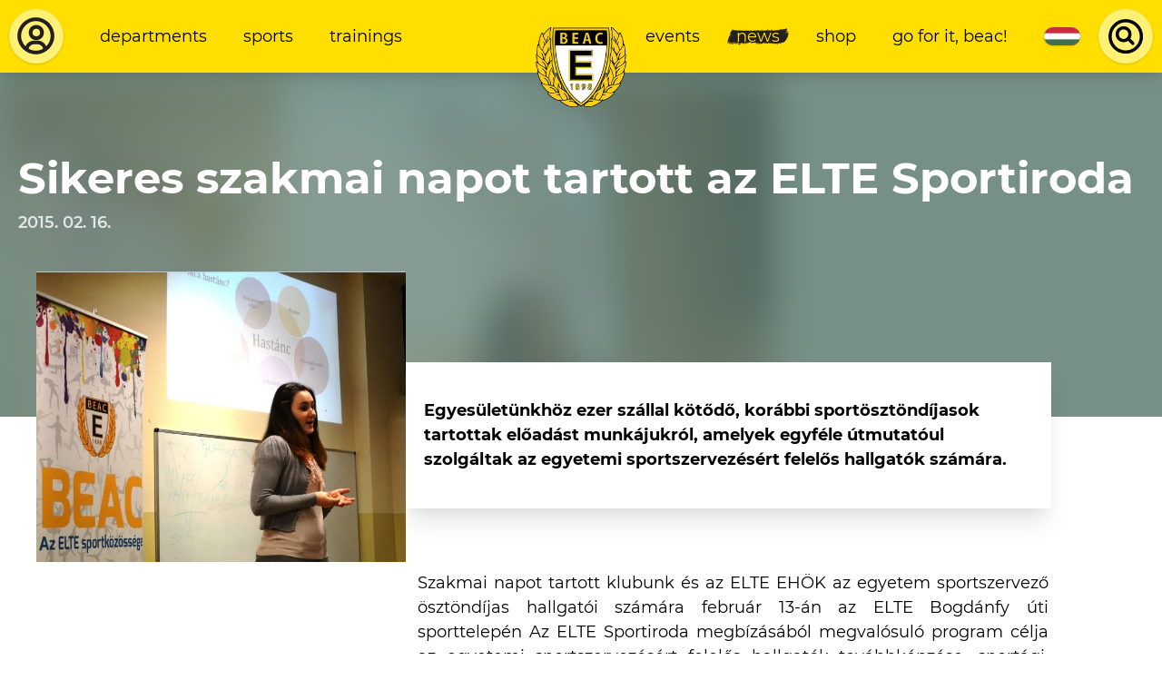

--- FILE ---
content_type: text/css
request_url: https://www.beac.hu/dist/css/styles.54eb4214c70fc3aff709.css
body_size: 27676
content:
/*!
 * @project        BEAC
 * @name           styles.54eb4214c70fc3aff709.css
 * @author         Otto Radics
 * @build          Thu, Oct 30, 2025 8:46 PM ET
 * @release        b0a483093232010fd3885a1c837588e3c4f64cbb [master]
 * @copyright      Copyright (c) 2025 dr. Otto Radics
 *
 */

/*! normalize.css v8.0.1 | MIT License | github.com/necolas/normalize.css */html{line-height:1.15;-webkit-text-size-adjust:100%}body{margin:0}main{display:block}h1{font-size:2em;margin:.67em 0}pre{font-family:monospace,monospace;font-size:1em}a{background-color:transparent}b,strong{font-weight:bolder}code{font-family:monospace,monospace;font-size:1em}small{font-size:80%}img{border-style:none}button,input,select,textarea{font-family:inherit;font-size:100%;line-height:1.15;margin:0}button,input{overflow:visible}button,select{text-transform:none}[type=button],[type=reset],[type=submit],button{-webkit-appearance:button}[type=button]::-moz-focus-inner,[type=reset]::-moz-focus-inner,[type=submit]::-moz-focus-inner,button::-moz-focus-inner{border-style:none;padding:0}[type=button]:-moz-focusring,[type=reset]:-moz-focusring,[type=submit]:-moz-focusring,button:-moz-focusring{outline:1px dotted ButtonText}legend{box-sizing:border-box;color:inherit;display:table;max-width:100%;padding:0;white-space:normal}progress{vertical-align:baseline}textarea{overflow:auto}[type=checkbox],[type=radio]{box-sizing:border-box;padding:0}[type=number]::-webkit-inner-spin-button,[type=number]::-webkit-outer-spin-button{height:auto}[type=search]{-webkit-appearance:textfield;outline-offset:-2px}[type=search]::-webkit-search-decoration{-webkit-appearance:none}::-webkit-file-upload-button{-webkit-appearance:button;font:inherit}details{display:block}[hidden],template{display:none}blockquote,dd,dl,figure,h1,h2,h3,h4,h5,h6,p,pre{margin:0}button{background-color:transparent;background-image:none}button:focus{outline:1px dotted;outline:5px auto -webkit-focus-ring-color}ol,ul{list-style:none;margin:0;padding:0}html{font-family:Montserrat,system-ui,-apple-system,Segoe UI,Roboto,Ubuntu,Cantarell,Noto Sans,sans-serif,BlinkMacSystemFont,Helvetica Neue,Arial,Apple Color Emoji,Segoe UI Emoji,Segoe UI Symbol,Noto Color Emoji;line-height:1.5}*,:after,:before{box-sizing:border-box;border:0 solid}img{border-style:solid}textarea{resize:vertical}input::placeholder,textarea::placeholder{color:#a0aec0}[role=button],button{cursor:pointer}table{border-collapse:collapse}h1,h2,h3,h4,h5,h6{font-size:inherit;font-weight:inherit}a{color:inherit;text-decoration:inherit}button,input,select,textarea{padding:0;line-height:inherit;color:inherit}code,pre{font-family:Menlo,Monaco,Consolas,Liberation Mono,Courier New,monospace}embed,iframe,img,object,svg{display:block;vertical-align:middle}img{max-width:100%;height:auto}html{font-size:20px;scroll-behavior:smooth}body{font-size:.9rem}.html-content iframe{width:100%}.html-content iframe[src*="google.com/maps"],.html-content iframe[src*="youtube.com"]{min-height:60vh}@font-face{font-family:Montserrat;src:url(/dist/fonts/Montserrat-Regular.woff2) format("woff2"),url(/dist/fonts/Montserrat-Regular.woff) format("woff");font-weight:400;font-style:normal;font-display:swap}@font-face{font-family:Montserrat;src:url(/dist/fonts/Montserrat-BoldItalic.woff2) format("woff2"),url(/dist/fonts/Montserrat-BoldItalic.woff) format("woff");font-weight:700;font-style:italic;font-display:swap}@font-face{font-family:Montserrat;src:url(/dist/fonts/Montserrat-Italic.woff2) format("woff2"),url(/dist/fonts/Montserrat-Italic.woff) format("woff");font-weight:400;font-style:italic;font-display:swap}@font-face{font-family:Montserrat;src:url(/dist/fonts/Montserrat-Bold.woff2) format("woff2"),url(/dist/fonts/Montserrat-Bold.woff) format("woff");font-weight:700;font-style:normal;font-display:swap}@font-face{font-family:Montserrat;src:url(/dist/fonts/Montserrat-SemiBold.woff2) format("woff2"),url(/dist/fonts/Montserrat-SemiBold.woff) format("woff");font-weight:600;font-style:normal;font-display:swap}@font-face{font-family:Montserrat;src:url(/dist/fonts/Montserrat-SemiBoldItalic.woff2) format("woff2"),url(/dist/fonts/Montserrat-SemiBoldItalic.woff) format("woff");font-weight:600;font-style:italic;font-display:swap}.content{line-height:1.5;letter-spacing:0}.content>*+*,.content li+li,.content li>p+p{margin-top:.75rem}.content strong{font-weight:700}.content a{font-weight:600;text-decoration:underline;--text-opacity:1;color:#678278;color:rgba(103,130,120,var(--text-opacity));word-wrap:break-word}.content strong a{font-weight:700}.content>p+h1,.content>p+h2,.content>p+h3,.content>p+h4,.content>p+h5,.content>p+h6{margin-top:2rem}.content h1,.content h2,.content h3,.content h4,.content h5{font-weight:700;line-height:1.5}.content h1{font-size:2.4rem}.content h2{font-size:1.75rem}.content h3{font-size:1.45rem}.content h4{font-size:1.2rem}.content h5{font-size:1rem}.content h6{font-size:.7rem;font-weight:600}.content code{font-family:Menlo,Monaco,Consolas,Liberation Mono,Courier New,monospace;font-size:.9rem;display:inline;--bg-opacity:1;background-color:#f8f8f8;background-color:rgba(248,248,248,var(--bg-opacity));padding-left:.25rem;padding-right:.25rem}.content pre code{display:block;--bg-opacity:1;background-color:#000;background-color:rgba(0,0,0,var(--bg-opacity));padding:1rem;border-radius:.25rem}.content blockquote{border-left-width:6px;--border-opacity:1;border-color:#ffde00;border-color:rgba(255,222,0,var(--border-opacity));padding-left:1rem;margin-top:1.5rem;margin-bottom:1.5rem;font-size:1.2rem}.content ul{list-style-type:disc}.content ol{list-style-type:decimal}.content ol,.content ul{padding-left:.75rem}@media (min-width:640px){.content ol,.content ul{padding-left:1.5rem}}.content table{width:100%;border-width:1px;--border-opacity:1;border-color:#f2f6f5;border-color:rgba(242,246,245,var(--border-opacity))}.content table tr:nth-of-type(2n){--bg-opacity:1;background-color:#f2f6f5;background-color:rgba(242,246,245,var(--bg-opacity))}.content table td{padding:.25rem .5rem}.content figure img{width:100%}.content figure iframe,.content p iframe{width:100%;height:24rem;margin-top:2rem;margin-bottom:2rem;box-shadow:0 20px 25px -5px rgba(0,0,0,.1),0 10px 10px -5px rgba(0,0,0,.04);border-radius:.25rem}.content.text-white a{--text-opacity:1;color:#fff;color:rgba(255,255,255,var(--text-opacity))}.container{width:100%}@media (min-width:640px){.container{max-width:640px}}@media (min-width:768px){.container{max-width:768px}}@media (min-width:1024px){.container{max-width:1024px}}@media (min-width:1280px){.container{max-width:1280px}}.brush-is-dark{background-image:url(/dist/img/brushDark.6128f2d6629dee1991ce840f1e67603a.svg)}.brush-is-light{background-image:url(/dist/img/brushLight.6590263cfd5ec1e0d9ad9729fb4f97f9.svg)}.brush{position:relative;z-index:10}.brush:before{position:absolute;top:0;right:0;bottom:0;left:0;opacity:0;z-index:-10;background-image:url(/dist/img/brushDark.6128f2d6629dee1991ce840f1e67603a.svg);content:"";background-size:100% 100%}.brush:hover:before{opacity:.6;background-image:url(/dist/img/brushLight.6590263cfd5ec1e0d9ad9729fb4f97f9.svg)}.brush.is-active{--text-opacity:1;color:#ffde00;color:rgba(255,222,0,var(--text-opacity))}.brush.is-active:before{opacity:1}.brush.is-active:hover:before{opacity:.9;background-image:url(/dist/img/brushDark.6128f2d6629dee1991ce840f1e67603a.svg)}.button{display:inline-block;border-radius:.25rem;padding:.5rem .75rem;cursor:pointer;text-transform:lowercase;font-size:.7rem;transition-property:background-color,border-color,color,fill,stroke,opacity,box-shadow,transform;transition-duration:.3s;transition-timing-function:cubic-bezier(.4,0,.2,1)}.button:hover{--bg-opacity:1;background-color:#e1e1e1;background-color:rgba(225,225,225,var(--bg-opacity))}.button.is-green{--bg-opacity:1;background-color:#678278;background-color:rgba(103,130,120,var(--bg-opacity));--text-opacity:1;color:#fff;color:rgba(255,255,255,var(--text-opacity))}.button.is-green:hover{--bg-opacity:1;background-color:#4da385;background-color:rgba(77,163,133,var(--bg-opacity))}.button.is-yellow{--bg-opacity:1;background-color:#ffde00;background-color:rgba(255,222,0,var(--bg-opacity));--text-opacity:1;color:#000;color:rgba(0,0,0,var(--text-opacity))}.button.is-yellow:hover{--bg-opacity:1;background-color:#fff176;background-color:rgba(255,241,118,var(--bg-opacity))}.button.is-gray{--bg-opacity:1;background-color:#f8f8f8;background-color:rgba(248,248,248,var(--bg-opacity));--text-opacity:1;color:#000;color:rgba(0,0,0,var(--text-opacity))}.button.is-gray:hover{--bg-opacity:1;background-color:#e1e1e1;background-color:rgba(225,225,225,var(--bg-opacity))}.h1,.h2,.h3,.h4,.h5{font-weight:700}.h1{font-size:1.75rem}@media (min-width:768px){.h1{font-size:2.4rem}}.h2{font-size:1.45rem}@media (min-width:768px){.h2{font-size:1.75rem}}.h3{font-size:1.2rem}@media (min-width:768px){.h3{font-size:1.45rem}}.h4{font-size:1.05rem}@media (min-width:768px){.h4{font-size:1.2rem}}.h5{font-size:.9rem}@media (min-width:768px){.h5{font-size:1rem}}.h6{font-size:.7rem;font-weight:600}input,label,select,textarea{font-size:.7rem;margin-bottom:.25rem}label{display:block;margin-bottom:.25rem}input,select,textarea{border-width:1px;--border-opacity:1;border-color:#b9cbc5;border-color:rgba(185,203,197,var(--border-opacity));--bg-opacity:1;background-color:#fff;background-color:rgba(255,255,255,var(--bg-opacity));border-radius:.25rem;padding:calc(.5rem + 1px) .75rem}input:active,input:focus,select:active,select:focus,textarea:active,textarea:focus{--border-opacity:1;border-color:#ffde00;border-color:rgba(255,222,0,var(--border-opacity));outline:none}input[type=file]{padding-top:calc(.25rem + 3px);padding-bottom:calc(.25rem + 3px)}.is-required{--text-opacity:1;color:#e05c37;color:rgba(224,92,55,var(--text-opacity));font-weight:700}.form-input{margin-bottom:.5rem;margin-top:1rem}.form-input>input,.form-input>select{width:100%}.custom-input label{display:flex;position:relative;cursor:pointer}.custom-input label.cursor-not-allowed{cursor:not-allowed}.custom-input label a{text-decoration:underline;transition-property:background-color,border-color,color,fill,stroke,opacity,box-shadow,transform;transition-timing-function:cubic-bezier(.4,0,.2,1);transition-duration:.3s}.custom-input label a:hover{--text-opacity:1;color:#b9a313;color:rgba(185,163,19,var(--text-opacity))}.custom-input input[type=checkbox],.custom-input input[type=radio]{position:absolute;z-index:-10;left:9px;top:3px}.custom-input input[type=checkbox]+.svg,.custom-input input[type=radio]+.svg{border-width:1px;--border-opacity:1;border-color:#b9cbc5;border-color:rgba(185,203,197,var(--border-opacity));--bg-opacity:1;background-color:#f2f6f5;background-color:rgba(242,246,245,var(--bg-opacity));width:1.5rem;height:1.5rem;margin-right:1rem;display:flex;flex:none;align-items:center;justify-content:center;border-radius:.25rem;padding:.25rem}.custom-input input[type=checkbox]+.svg,.custom-input input[type=checkbox]+.svg svg,.custom-input input[type=radio]+.svg,.custom-input input[type=radio]+.svg svg{transition-property:background-color,border-color,color,fill,stroke,opacity,box-shadow,transform;transition-duration:.3s;transition-timing-function:cubic-bezier(.4,0,.2,1)}.custom-input input[type=checkbox]+.svg svg,.custom-input input[type=radio]+.svg svg{width:auto;--transform-translate-x:0;--transform-translate-y:0;--transform-rotate:0;--transform-skew-x:0;--transform-skew-y:0;--transform-scale-x:1;--transform-scale-y:1;transform:translateX(var(--transform-translate-x)) translateY(var(--transform-translate-y)) rotate(var(--transform-rotate)) skewX(var(--transform-skew-x)) skewY(var(--transform-skew-y)) scaleX(var(--transform-scale-x)) scaleY(var(--transform-scale-y));--transform-scale-x:.5;--transform-scale-y:.5;opacity:0}.custom-input input[type=checkbox]:checked+.svg,.custom-input input[type=radio]:checked+.svg{--bg-opacity:1;background-color:#4da385;background-color:rgba(77,163,133,var(--bg-opacity));--border-opacity:1;border-color:#4da385;border-color:rgba(77,163,133,var(--border-opacity))}.custom-input input[type=checkbox]:checked+.svg svg,.custom-input input[type=radio]:checked+.svg svg{--transform-scale-x:1;--transform-scale-y:1;opacity:1}.custom-input input[type=checkbox]:focus+.svg,.custom-input input[type=radio]:focus+.svg{box-shadow:0 20px 25px -5px rgba(0,0,0,.1),0 10px 10px -5px rgba(0,0,0,.04)}.custom-input:hover input[type=checkbox]+.svg,.custom-input:hover input[type=radio]+.svg{--border-opacity:1;border-color:#678278;border-color:rgba(103,130,120,var(--border-opacity))}.custom-input input[type=radio]+.svg{border-radius:9999px}.grecaptcha-badge{display:none!important}.notification{padding:.5rem 1rem;margin-bottom:1rem;border-radius:.25rem;font-size:.7rem;font-weight:600}.notification.is-error{background-color:#e05c37;background-color:rgba(224,92,55,var(--bg-opacity))}.notification.is-error,.notification.is-success{--bg-opacity:1;--text-opacity:1;color:#fff;color:rgba(255,255,255,var(--text-opacity))}.notification.is-success{background-color:#4da385;background-color:rgba(77,163,133,var(--bg-opacity))}.titled-title-background{clip-path:polygon(0 0,100% 0,100% 50%,50% 100%,0 50%)}.department-clip{clip-path:polygon(0 0,100% 0,100% 90%,50% 100%,0 90%)}.main-footer .footer-container{align-items:flex-start;justify-content:space-between;padding-bottom:6rem}@media (min-width:768px){.main-footer .footer-container{display:flex}}.main-footer .footer-container .footer-menu-column{width:100%;width:50%}@media (min-width:768px){.main-footer .footer-container .footer-menu-column{width:50%}}@media (min-width:1024px){.main-footer .footer-container .footer-menu-column{width:66.666667%}}.main-footer .footer-container .footer-menu-column .footer-menu{display:flex;flex-wrap:wrap;align-items:center;width:100%}.main-footer .footer-container .footer-menu-column .footer-menu .footer-menu-list-item{width:100%}@media (min-width:768px){.main-footer .footer-container .footer-menu-column .footer-menu .footer-menu-list-item{width:50%}}.main-footer .footer-container .simplepay-logo{width:8rem;padding:.75rem;margin-left:auto;margin-right:auto}.main-footer .footer-container .simplepay-logo picture{display:block;--bg-opacity:1;background-color:#fff;background-color:rgba(255,255,255,var(--bg-opacity));padding:.75rem;box-shadow:0 1px 3px 0 rgba(0,0,0,.1),0 1px 2px 0 rgba(0,0,0,.06)}.main-footer .copyright{position:relative}.main-footer .copyright .copyright-background{position:absolute;height:100%;fill:currentColor;--text-opacity:1;color:#b9a313;color:rgba(185,163,19,var(--text-opacity));bottom:0;opacity:.3}@media (min-width:768px){.main-footer .copyright .copyright-background{position:relative}}.main-footer .copyright .copyright-text{display:flex;top:0;right:0;bottom:0;left:0;align-items:center;justify-content:center;padding:2rem 1rem 1rem}@media (min-width:768px){.main-footer .copyright .copyright-text{position:absolute}}#article-sidebar .newsletter-form{width:100%}#article-sidebar .newsletter-form .newsletter-inputs{display:flex;flex-wrap:wrap}#article-sidebar .newsletter-form .newsletter-inputs .form-input{margin-left:0;width:100%}#article-sidebar .newsletter-form .submit-row{flex-wrap:wrap}#article-sidebar .newsletter-form .submit-row .w-full{width:100%}#sidemenu{overflow:hidden;height:0}@media (min-width:768px){#sidemenu{height:auto}}#sidemenu.menu-open{height:auto}.tags-list.is-green .news-snippet-tag{--border-opacity:1;border-color:#f2f6f5;border-color:rgba(242,246,245,var(--border-opacity));--bg-opacity:1;background-color:#678278;background-color:rgba(103,130,120,var(--bg-opacity));--text-opacity:1;color:#fff;color:rgba(255,255,255,var(--text-opacity))}.tags-list.is-yellow .news-snippet-tag{--border-opacity:1;border-color:#f8f8f8;border-color:rgba(248,248,248,var(--border-opacity))}.tags-list.is-yellow .news-snippet-tag:first-child{--bg-opacity:1;background-color:#ffde00;background-color:rgba(255,222,0,var(--bg-opacity))}.tags-list.is-yellow .news-snippet-tag:nth-child(2){--bg-opacity:1;background-color:#fff176;background-color:rgba(255,241,118,var(--bg-opacity))}.tags-list.is-yellow .news-snippet-tag:nth-child(3){--bg-opacity:1;background-color:#fff8c7;background-color:rgba(255,248,199,var(--bg-opacity))}.search-result-list{border-radius:.25rem;--bg-opacity:1;background-color:#fff;background-color:rgba(255,255,255,var(--bg-opacity));box-shadow:0 1px 3px 0 rgba(0,0,0,.1),0 1px 2px 0 rgba(0,0,0,.06);z-index:10;overflow-y:scroll;margin-top:-.5rem}.search-result-list .autocomplete-result{cursor:pointer}.search-result-list .autocomplete-result:hover,.search-result-list .autocomplete-result[aria-selected=true]{--bg-opacity:1;background-color:#f2f6f5;background-color:rgba(242,246,245,var(--bg-opacity))}.product-image-grid{grid-template-areas:"featured featured featured" "image1 image2 image3"}.product-image-grid .image-grid-element{height:3rem}.product-image-grid .image-grid-element:first-child{height:8rem;grid-area:featured}.compact-grid{grid-template-columns:repeat(2,minmax(0,1fr));grid-template-rows:repeat(3,minmax(0,1fr))}@media (min-width:1024px){.compact-grid{display:grid}}.sr-only{position:absolute;width:1px;height:1px;padding:0;margin:-1px;overflow:hidden;clip:rect(0,0,0,0);white-space:nowrap;border-width:0}.appearance-none{appearance:none}.bg-transparent{background-color:transparent}.bg-white{--bg-opacity:1;background-color:#fff;background-color:rgba(255,255,255,var(--bg-opacity))}.bg-black{--bg-opacity:1;background-color:#000;background-color:rgba(0,0,0,var(--bg-opacity))}.bg-green-100{--bg-opacity:1;background-color:#f2f6f5;background-color:rgba(242,246,245,var(--bg-opacity))}.bg-green-300{--bg-opacity:1;background-color:#b9cbc5;background-color:rgba(185,203,197,var(--bg-opacity))}.bg-green-500{--bg-opacity:1;background-color:#678278;background-color:rgba(103,130,120,var(--bg-opacity))}.bg-gray-100{--bg-opacity:1;background-color:#f8f8f8;background-color:rgba(248,248,248,var(--bg-opacity))}.bg-gray-200{--bg-opacity:1;background-color:#e1e1e1;background-color:rgba(225,225,225,var(--bg-opacity))}.bg-yellow-300{--bg-opacity:1;background-color:#fff176;background-color:rgba(255,241,118,var(--bg-opacity))}.bg-yellow-500{--bg-opacity:1;background-color:#ffde00;background-color:rgba(255,222,0,var(--bg-opacity))}.bg-yellow-700{--bg-opacity:1;background-color:#b9a313;background-color:rgba(185,163,19,var(--bg-opacity))}.bg-red{--bg-opacity:1;background-color:#e05c37;background-color:rgba(224,92,55,var(--bg-opacity))}.hover\:bg-white:hover{--bg-opacity:1;background-color:#fff;background-color:rgba(255,255,255,var(--bg-opacity))}.hover\:bg-green-100:hover{--bg-opacity:1;background-color:#f2f6f5;background-color:rgba(242,246,245,var(--bg-opacity))}.hover\:bg-green-300:hover{--bg-opacity:1;background-color:#b9cbc5;background-color:rgba(185,203,197,var(--bg-opacity))}.hover\:bg-green-400:hover{--bg-opacity:1;background-color:#4da385;background-color:rgba(77,163,133,var(--bg-opacity))}.hover\:bg-green-500:hover{--bg-opacity:1;background-color:#678278;background-color:rgba(103,130,120,var(--bg-opacity))}.hover\:bg-gray-100:hover{--bg-opacity:1;background-color:#f8f8f8;background-color:rgba(248,248,248,var(--bg-opacity))}.hover\:bg-gray-200:hover{--bg-opacity:1;background-color:#e1e1e1;background-color:rgba(225,225,225,var(--bg-opacity))}.hover\:bg-red:hover{--bg-opacity:1;background-color:#e05c37;background-color:rgba(224,92,55,var(--bg-opacity))}.bg-no-repeat{background-repeat:no-repeat}.border-white{--border-opacity:1;border-color:#fff;border-color:rgba(255,255,255,var(--border-opacity))}.border-green-100{--border-opacity:1;border-color:#f2f6f5;border-color:rgba(242,246,245,var(--border-opacity))}.border-green-300{--border-opacity:1;border-color:#b9cbc5;border-color:rgba(185,203,197,var(--border-opacity))}.border-green-400{--border-opacity:1;border-color:#4da385;border-color:rgba(77,163,133,var(--border-opacity))}.border-green-500{--border-opacity:1;border-color:#678278;border-color:rgba(103,130,120,var(--border-opacity))}.border-gray-100{--border-opacity:1;border-color:#f8f8f8;border-color:rgba(248,248,248,var(--border-opacity))}.border-yellow-500{--border-opacity:1;border-color:#ffde00;border-color:rgba(255,222,0,var(--border-opacity))}.border-red{--border-opacity:1;border-color:#e05c37;border-color:rgba(224,92,55,var(--border-opacity))}.hover\:border-green-500:hover{--border-opacity:1;border-color:#678278;border-color:rgba(103,130,120,var(--border-opacity))}.rounded{border-radius:.25rem}.rounded-lg{border-radius:.5rem}.rounded-full{border-radius:9999px}.rounded-t{border-top-left-radius:.25rem;border-top-right-radius:.25rem}.rounded-b{border-bottom-right-radius:.25rem;border-bottom-left-radius:.25rem}.rounded-tl-none{border-top-left-radius:0}.rounded-tr-none{border-top-right-radius:0}.rounded-br-none{border-bottom-right-radius:0}.rounded-bl-none{border-bottom-left-radius:0}.border-0{border-width:0}.border-2{border-width:2px}.border-3{border-width:3px}.border-4{border-width:4px}.border{border-width:1px}.border-b{border-bottom-width:1px}.cursor-default{cursor:default}.cursor-pointer{cursor:pointer}.cursor-not-allowed{cursor:not-allowed}.block{display:block}.inline-block{display:inline-block}.flex{display:flex}.table{display:table}.grid{display:grid}.hidden{display:none}.flex-row-reverse{flex-direction:row-reverse}.flex-col{flex-direction:column}.flex-wrap{flex-wrap:wrap}.flex-no-wrap{flex-wrap:nowrap}.items-start{align-items:flex-start}.items-end{align-items:flex-end}.items-center{align-items:center}.items-baseline{align-items:baseline}.items-stretch{align-items:stretch}.self-stretch{align-self:stretch}.justify-start{justify-content:flex-start}.justify-end{justify-content:flex-end}.justify-center{justify-content:center}.justify-between{justify-content:space-between}.flex-1{flex:1 1 0%}.flex-auto{flex:1 1 auto}.flex-none{flex:none}.order-1{order:1}.order-2{order:2}.order-3{order:3}.order-4{order:4}.order-5{order:5}.order-6{order:6}.order-last{order:9999}.clearfix:after{content:"";display:table;clear:both}.font-mono{font-family:Menlo,Monaco,Consolas,Liberation Mono,Courier New,monospace}.font-normal{font-weight:400}.font-semibold{font-weight:600}.font-bold{font-weight:700}.font-black{font-weight:900}.h-0{height:0}.h-3{height:.75rem}.h-4{height:1rem}.h-5{height:1.25rem}.h-6{height:1.5rem}.h-8{height:2rem}.h-10{height:2.5rem}.h-12{height:3rem}.h-16{height:4rem}.h-20{height:5rem}.h-24{height:6rem}.h-32{height:8rem}.h-40{height:10rem}.h-48{height:12rem}.h-56{height:14rem}.h-64{height:16rem}.h-auto{height:auto}.h-full{height:100%}.h-screen{height:100vh}.h-3px{height:3px}.text-2xs{font-size:.6rem}.text-xs{font-size:.7rem}.text-sm{font-size:.9rem}.text-md{font-size:1.05rem}.text-lg{font-size:1.2rem}.text-xl{font-size:1.45rem}.text-2xl{font-size:1.75rem}.leading-relaxed{line-height:1.625}.list-disc{list-style-type:disc}.m-1{margin:.25rem}.m-2{margin:.5rem}.my-0{margin-top:0;margin-bottom:0}.my-1{margin-top:.25rem;margin-bottom:.25rem}.mx-1{margin-left:.25rem;margin-right:.25rem}.my-2{margin-top:.5rem;margin-bottom:.5rem}.mx-2{margin-left:.5rem;margin-right:.5rem}.mx-3{margin-left:.75rem;margin-right:.75rem}.my-4{margin-top:1rem;margin-bottom:1rem}.mx-4{margin-left:1rem;margin-right:1rem}.my-6{margin-top:1.5rem;margin-bottom:1.5rem}.mx-6{margin-left:1.5rem;margin-right:1.5rem}.my-8{margin-top:2rem;margin-bottom:2rem}.my-12{margin-top:3rem;margin-bottom:3rem}.my-16{margin-top:4rem;margin-bottom:4rem}.mx-auto{margin-left:auto;margin-right:auto}.-mx-1{margin-left:-.25rem;margin-right:-.25rem}.-mx-2{margin-left:-.5rem;margin-right:-.5rem}.-mx-3{margin-left:-.75rem;margin-right:-.75rem}.-mx-4{margin-left:-1rem;margin-right:-1rem}.-mx-5{margin-left:-1.25rem;margin-right:-1.25rem}.-mx-6{margin-left:-1.5rem;margin-right:-1.5rem}.-mx-8{margin-left:-2rem;margin-right:-2rem}.-mx-10{margin-left:-2.5rem;margin-right:-2.5rem}.-mx-12{margin-left:-3rem;margin-right:-3rem}.-mx-16{margin-left:-4rem;margin-right:-4rem}.-mx-20{margin-left:-5rem;margin-right:-5rem}.-mx-24{margin-left:-6rem;margin-right:-6rem}.-mx-32{margin-left:-8rem;margin-right:-8rem}.-mx-40{margin-left:-10rem;margin-right:-10rem}.-mx-48{margin-left:-12rem;margin-right:-12rem}.-mx-56{margin-left:-14rem;margin-right:-14rem}.-mx-64{margin-left:-16rem;margin-right:-16rem}.-mx-px{margin-left:-1px;margin-right:-1px}.mr-0{margin-right:0}.mb-0{margin-bottom:0}.mt-1{margin-top:.25rem}.mb-1{margin-bottom:.25rem}.ml-1{margin-left:.25rem}.mt-2{margin-top:.5rem}.mr-2{margin-right:.5rem}.mb-2{margin-bottom:.5rem}.ml-2{margin-left:.5rem}.mt-3{margin-top:.75rem}.mb-3{margin-bottom:.75rem}.mt-4{margin-top:1rem}.mr-4{margin-right:1rem}.mb-4{margin-bottom:1rem}.ml-4{margin-left:1rem}.mt-6{margin-top:1.5rem}.mb-6{margin-bottom:1.5rem}.mt-8{margin-top:2rem}.mb-8{margin-bottom:2rem}.ml-8{margin-left:2rem}.mt-12{margin-top:3rem}.mr-12{margin-right:3rem}.mb-12{margin-bottom:3rem}.mt-16{margin-top:4rem}.mb-16{margin-bottom:4rem}.mt-20{margin-top:5rem}.mb-24{margin-bottom:6rem}.mt-32{margin-top:8rem}.mb-40{margin-bottom:10rem}.ml-auto{margin-left:auto}.mb-px{margin-bottom:1px}.-mt-2{margin-top:-.5rem}.-mr-2{margin-right:-.5rem}.-ml-2{margin-left:-.5rem}.-mt-3{margin-top:-.75rem}.-mr-3{margin-right:-.75rem}.-mt-4{margin-top:-1rem}.-mr-4{margin-right:-1rem}.-mt-6{margin-top:-1.5rem}.-mb-6{margin-bottom:-1.5rem}.-mt-8{margin-top:-2rem}.-mb-8{margin-bottom:-2rem}.-mt-10{margin-top:-2.5rem}.-mt-12{margin-top:-3rem}.-mr-12{margin-right:-3rem}.-mt-16{margin-top:-4rem}.-mr-16{margin-right:-4rem}.-ml-16{margin-left:-4rem}.-mt-20{margin-top:-5rem}.-mt-24{margin-top:-6rem}.-mt-32{margin-top:-8rem}.-ml-32{margin-left:-8rem}.-mt-px{margin-top:-1px}.max-h-full{max-height:100%}.max-w-md{max-width:28rem}.max-w-xl{max-width:36rem}.max-w-2xl{max-width:42rem}.max-w-full{max-width:100%}.min-h-6{min-height:6rem}.min-h-screen{min-height:100vh}.object-cover{object-fit:cover}.opacity-0{opacity:0}.opacity-20{opacity:.2}.opacity-40{opacity:.4}.opacity-50{opacity:.5}.opacity-70{opacity:.7}.opacity-80{opacity:.8}.hover\:opacity-100:hover,.opacity-100{opacity:1}.group:hover .group-hover\:opacity-20{opacity:.2}.overflow-auto{overflow:auto}.overflow-hidden{overflow:hidden}.overflow-y-auto{overflow-y:auto}.p-1{padding:.25rem}.p-2{padding:.5rem}.p-3{padding:.75rem}.p-4{padding:1rem}.p-6{padding:1.5rem}.p-8{padding:2rem}.p-24{padding:6rem}.p-px{padding:1px}.py-0{padding-top:0;padding-bottom:0}.py-1{padding-top:.25rem;padding-bottom:.25rem}.px-1{padding-left:.25rem;padding-right:.25rem}.py-2{padding-top:.5rem;padding-bottom:.5rem}.px-2{padding-left:.5rem;padding-right:.5rem}.py-3{padding-top:.75rem;padding-bottom:.75rem}.px-3{padding-left:.75rem;padding-right:.75rem}.py-4{padding-top:1rem;padding-bottom:1rem}.px-4{padding-left:1rem;padding-right:1rem}.px-5{padding-left:1.25rem;padding-right:1.25rem}.px-6{padding-left:1.5rem;padding-right:1.5rem}.py-8{padding-top:2rem;padding-bottom:2rem}.px-8{padding-left:2rem;padding-right:2rem}.px-10{padding-left:2.5rem;padding-right:2.5rem}.py-12{padding-top:3rem;padding-bottom:3rem}.px-12{padding-left:3rem;padding-right:3rem}.py-16{padding-top:4rem;padding-bottom:4rem}.py-24{padding-top:6rem;padding-bottom:6rem}.py-32{padding-top:8rem;padding-bottom:8rem}.pb-0{padding-bottom:0}.pt-1{padding-top:.25rem}.pb-1{padding-bottom:.25rem}.pr-2{padding-right:.5rem}.pb-2{padding-bottom:.5rem}.pb-3{padding-bottom:.75rem}.pt-4{padding-top:1rem}.pr-4{padding-right:1rem}.pl-4{padding-left:1rem}.pb-6{padding-bottom:1.5rem}.pl-6{padding-left:1.5rem}.pt-8{padding-top:2rem}.pr-8{padding-right:2rem}.pt-10{padding-top:2.5rem}.pb-10{padding-bottom:2.5rem}.pl-10{padding-left:2.5rem}.pt-12{padding-top:3rem}.pr-12{padding-right:3rem}.pb-12{padding-bottom:3rem}.pt-16{padding-top:4rem}.pb-16{padding-bottom:4rem}.pt-24{padding-top:6rem}.pt-40{padding-top:10rem}.pb-40{padding-bottom:10rem}.pb-48{padding-bottom:12rem}.pointer-events-none{pointer-events:none}.pointer-events-auto{pointer-events:auto}.fixed{position:fixed}.absolute{position:absolute}.relative{position:relative}.inset-0{top:0;right:0;bottom:0;left:0}.top-0{top:0}.right-0{right:0}.bottom-0{bottom:0}.left-0{left:0}.resize-none{resize:none}.resize-y{resize:vertical}.shadow{box-shadow:0 1px 3px 0 rgba(0,0,0,.1),0 1px 2px 0 rgba(0,0,0,.06)}.shadow-md{box-shadow:0 4px 6px -1px rgba(0,0,0,.1),0 2px 4px -1px rgba(0,0,0,.06)}.shadow-lg{box-shadow:0 10px 15px -3px rgba(0,0,0,.1),0 4px 6px -2px rgba(0,0,0,.05)}.shadow-xl{box-shadow:0 20px 25px -5px rgba(0,0,0,.1),0 10px 10px -5px rgba(0,0,0,.04)}.shadow-2xl{box-shadow:0 25px 50px -12px rgba(0,0,0,.25)}.hover\:shadow-md:hover{box-shadow:0 4px 6px -1px rgba(0,0,0,.1),0 2px 4px -1px rgba(0,0,0,.06)}.hover\:shadow-lg:hover{box-shadow:0 10px 15px -3px rgba(0,0,0,.1),0 4px 6px -2px rgba(0,0,0,.05)}.hover\:shadow-xl:hover{box-shadow:0 20px 25px -5px rgba(0,0,0,.1),0 10px 10px -5px rgba(0,0,0,.04)}.fill-current{fill:currentColor}.text-left{text-align:left}.text-center{text-align:center}.text-right{text-align:right}.text-white{--text-opacity:1;color:#fff;color:rgba(255,255,255,var(--text-opacity))}.text-black{--text-opacity:1;color:#000;color:rgba(0,0,0,var(--text-opacity))}.text-green-100{--text-opacity:1;color:#f2f6f5;color:rgba(242,246,245,var(--text-opacity))}.text-green-300{--text-opacity:1;color:#b9cbc5;color:rgba(185,203,197,var(--text-opacity))}.text-green-400{--text-opacity:1;color:#4da385;color:rgba(77,163,133,var(--text-opacity))}.text-green-500{--text-opacity:1;color:#678278;color:rgba(103,130,120,var(--text-opacity))}.text-gray-100{--text-opacity:1;color:#f8f8f8;color:rgba(248,248,248,var(--text-opacity))}.text-gray-500{--text-opacity:1;color:#484a48;color:rgba(72,74,72,var(--text-opacity))}.text-gray-700{--text-opacity:1;color:#231f20;color:rgba(35,31,32,var(--text-opacity))}.text-yellow-300{--text-opacity:1;color:#fff176;color:rgba(255,241,118,var(--text-opacity))}.text-yellow-500{--text-opacity:1;color:#ffde00;color:rgba(255,222,0,var(--text-opacity))}.text-red{--text-opacity:1;color:#e05c37;color:rgba(224,92,55,var(--text-opacity))}.hover\:text-white:hover{--text-opacity:1;color:#fff;color:rgba(255,255,255,var(--text-opacity))}.hover\:text-black:hover{--text-opacity:1;color:#000;color:rgba(0,0,0,var(--text-opacity))}.hover\:text-yellow-300:hover{--text-opacity:1;color:#fff176;color:rgba(255,241,118,var(--text-opacity))}.hover\:text-red:hover{--text-opacity:1;color:#e05c37;color:rgba(224,92,55,var(--text-opacity))}.italic{font-style:italic}.uppercase{text-transform:uppercase}.lowercase{text-transform:lowercase}.capitalize{text-transform:capitalize}.line-through{text-decoration:line-through}.tracking-wide{letter-spacing:.025em}.truncate{overflow:hidden;text-overflow:ellipsis;white-space:nowrap}.w-3{width:.75rem}.w-4{width:1rem}.w-5{width:1.25rem}.w-6{width:1.5rem}.w-8{width:2rem}.w-10{width:2.5rem}.w-12{width:3rem}.w-16{width:4rem}.w-24{width:6rem}.w-32{width:8rem}.w-64{width:16rem}.w-auto{width:auto}.w-px{width:1px}.w-1\/2{width:50%}.w-1\/3{width:33.333333%}.w-2\/3{width:66.666667%}.w-1\/6{width:16.666667%}.w-full{width:100%}.z-10{z-index:10}.z-20{z-index:20}.z-30{z-index:30}.z-40{z-index:40}.z-50{z-index:50}.-z-10{z-index:-10}.gap-4{grid-gap:1rem;gap:1rem}.gap-x-4{grid-column-gap:1rem;column-gap:1rem}.grid-flow-row{grid-auto-flow:row}.grid-cols-1{grid-template-columns:repeat(1,minmax(0,1fr))}.grid-cols-2{grid-template-columns:repeat(2,minmax(0,1fr))}.grid-cols-3{grid-template-columns:repeat(3,minmax(0,1fr))}.grid-cols-4{grid-template-columns:repeat(4,minmax(0,1fr))}.grid-cols-5{grid-template-columns:repeat(5,minmax(0,1fr))}.grid-cols-6{grid-template-columns:repeat(6,minmax(0,1fr))}.grid-cols-7{grid-template-columns:repeat(7,minmax(0,1fr))}.grid-cols-8{grid-template-columns:repeat(8,minmax(0,1fr))}.grid-cols-9{grid-template-columns:repeat(9,minmax(0,1fr))}.grid-cols-10{grid-template-columns:repeat(10,minmax(0,1fr))}.grid-cols-11{grid-template-columns:repeat(11,minmax(0,1fr))}.grid-cols-12{grid-template-columns:repeat(12,minmax(0,1fr))}.grid-cols-none{grid-template-columns:none}.row-start-1{grid-row-start:1}.row-end-4{grid-row-end:4}.transform{--transform-translate-x:0;--transform-translate-y:0;--transform-rotate:0;--transform-skew-x:0;--transform-skew-y:0;--transform-scale-x:1;--transform-scale-y:1;transform:translateX(var(--transform-translate-x)) translateY(var(--transform-translate-y)) rotate(var(--transform-rotate)) skewX(var(--transform-skew-x)) skewY(var(--transform-skew-y)) scaleX(var(--transform-scale-x)) scaleY(var(--transform-scale-y))}.origin-center{transform-origin:center}.origin-top-right{transform-origin:top right}.scale-50{--transform-scale-x:.5;--transform-scale-y:.5}.scale-75{--transform-scale-x:.75;--transform-scale-y:.75}.scale-100{--transform-scale-x:1;--transform-scale-y:1}.group:hover .group-hover\:scale-105,.hover\:scale-105:hover{--transform-scale-x:1.05;--transform-scale-y:1.05}.rotate-180{--transform-rotate:180deg}.transition{transition-property:background-color,border-color,color,fill,stroke,opacity,box-shadow,transform}.ease-in-out{transition-timing-function:cubic-bezier(.4,0,.2,1)}.duration-100{transition-duration:.1s}.duration-150{transition-duration:.15s}.duration-200{transition-duration:.2s}.duration-300{transition-duration:.3s}@keyframes spin{to{transform:rotate(1turn)}}@keyframes ping{75%,to{transform:scale(2);opacity:0}}@keyframes pulse{50%{opacity:.5}}@keyframes bounce{0%,to{transform:translateY(-25%);animation-timing-function:cubic-bezier(.8,0,1,1)}50%{transform:none;animation-timing-function:cubic-bezier(0,0,.2,1)}}.blend-multiply{mix-blend-mode:multiply}.filter-blur{filter:blur(20px)}@media (min-width:640px){.sm\:space-x-4>:not(template)~:not(template){--space-x-reverse:0;margin-right:calc(1rem*var(--space-x-reverse));margin-left:calc(1rem*(1 - var(--space-x-reverse)))}.sm\:flex{display:flex}.sm\:justify-start{justify-content:flex-start}.sm\:h-4{height:1rem}.sm\:h-64{height:16rem}.sm\:text-xs{font-size:.7rem}.sm\:text-sm{font-size:.9rem}.sm\:mx-6{margin-left:1.5rem;margin-right:1.5rem}.sm\:mb-1{margin-bottom:.25rem}.sm\:mr-4{margin-right:1rem}.sm\:pl-0{padding-left:0}.sm\:uppercase{text-transform:uppercase}.sm\:w-4{width:1rem}.sm\:w-1\/2{width:50%}.sm\:w-1\/3{width:33.333333%}}@media (min-width:768px){.md\:space-x-4>:not(template)~:not(template){--space-x-reverse:0;margin-right:calc(1rem*var(--space-x-reverse));margin-left:calc(1rem*(1 - var(--space-x-reverse)))}.md\:bg-transparent{background-color:transparent}.md\:rounded-b-none{border-bottom-right-radius:0;border-bottom-left-radius:0}.md\:block{display:block}.md\:flex{display:flex}.md\:hidden{display:none}.md\:flex-no-wrap{flex-wrap:nowrap}.md\:justify-end{justify-content:flex-end}.md\:justify-center{justify-content:center}.md\:justify-between{justify-content:space-between}.md\:order-1{order:1}.md\:order-2{order:2}.md\:order-3{order:3}.md\:h-4{height:1rem}.md\:h-16{height:4rem}.md\:h-32{height:8rem}.md\:h-48{height:12rem}.md\:h-64{height:16rem}.md\:h-96{height:24rem}.md\:text-xs{font-size:.7rem}.md\:text-sm{font-size:.9rem}.md\:text-base{font-size:1rem}.md\:text-md{font-size:1.05rem}.md\:text-2xl{font-size:1.75rem}.md\:my-4{margin-top:1rem;margin-bottom:1rem}.md\:my-10{margin-top:2.5rem;margin-bottom:2.5rem}.md\:my-12{margin-top:3rem;margin-bottom:3rem}.md\:mx-12{margin-left:3rem;margin-right:3rem}.md\:mx-auto{margin-left:auto;margin-right:auto}.md\:-my-6{margin-top:-1.5rem;margin-bottom:-1.5rem}.md\:mt-0{margin-top:0}.md\:mr-0{margin-right:0}.md\:mb-0{margin-bottom:0}.md\:mt-2{margin-top:.5rem}.md\:mr-2{margin-right:.5rem}.md\:ml-4{margin-left:1rem}.md\:ml-6{margin-left:1.5rem}.md\:mt-8{margin-top:2rem}.md\:mt-12{margin-top:3rem}.md\:mb-12{margin-bottom:3rem}.md\:mt-24{margin-top:6rem}.md\:mt-32{margin-top:8rem}.md\:mb-32{margin-bottom:8rem}.md\:-mt-4{margin-top:-1rem}.md\:-ml-6{margin-left:-1.5rem}.md\:-mt-12{margin-top:-3rem}.md\:-mr-12{margin-right:-3rem}.md\:-ml-20{margin-left:-5rem}.md\:p-12{padding:3rem}.md\:p-16{padding:4rem}.md\:p-48{padding:12rem}.md\:px-0{padding-left:0;padding-right:0}.md\:px-4{padding-left:1rem;padding-right:1rem}.md\:px-6{padding-left:1.5rem;padding-right:1.5rem}.md\:py-24{padding-top:6rem;padding-bottom:6rem}.md\:pr-4{padding-right:1rem}.md\:pl-8{padding-left:2rem}.md\:pt-24{padding-top:6rem}.md\:pb-24{padding-bottom:6rem}.md\:pl-24{padding-left:6rem}.md\:pt-32{padding-top:8rem}.md\:static{position:static}.md\:absolute{position:absolute}.md\:right-auto{right:auto}.md\:bottom-auto{bottom:auto}.md\:left-auto{left:auto}.md\:text-left{text-align:left}.md\:text-center{text-align:center}.md\:text-right{text-align:right}.md\:text-green-500{--text-opacity:1;color:#678278;color:rgba(103,130,120,var(--text-opacity))}.md\:w-4{width:1rem}.md\:w-96{width:24rem}.md\:w-auto{width:auto}.md\:w-1\/2{width:50%}.md\:w-1\/3{width:33.333333%}.md\:w-2\/3{width:66.666667%}.md\:w-1\/4{width:25%}.md\:w-3\/4{width:75%}.md\:w-2\/5{width:40%}.md\:w-3\/5{width:60%}.md\:w-1\/6{width:16.666667%}.md\:w-5\/6{width:83.333333%}.md\:w-5\/12{width:41.666667%}.md\:w-6\/12{width:50%}.md\:w-7\/12{width:58.333333%}.md\:w-full{width:100%}.md\:grid-cols-1{grid-template-columns:repeat(1,minmax(0,1fr))}.md\:grid-cols-2{grid-template-columns:repeat(2,minmax(0,1fr))}.md\:grid-cols-3{grid-template-columns:repeat(3,minmax(0,1fr))}.md\:grid-cols-4{grid-template-columns:repeat(4,minmax(0,1fr))}.md\:grid-cols-5{grid-template-columns:repeat(5,minmax(0,1fr))}.md\:grid-cols-6{grid-template-columns:repeat(6,minmax(0,1fr))}.md\:grid-cols-7{grid-template-columns:repeat(7,minmax(0,1fr))}.md\:grid-cols-8{grid-template-columns:repeat(8,minmax(0,1fr))}.md\:grid-cols-9{grid-template-columns:repeat(9,minmax(0,1fr))}.md\:grid-cols-10{grid-template-columns:repeat(10,minmax(0,1fr))}.md\:grid-cols-11{grid-template-columns:repeat(11,minmax(0,1fr))}.md\:grid-cols-12{grid-template-columns:repeat(12,minmax(0,1fr))}.md\:grid-cols-none{grid-template-columns:none}}@media (min-width:1024px){.lg\:block{display:block}.lg\:flex{display:flex}.lg\:hidden{display:none}.lg\:flex-no-wrap{flex-wrap:nowrap}.lg\:items-center{align-items:center}.lg\:justify-start{justify-content:flex-start}.lg\:justify-end{justify-content:flex-end}.lg\:order-1{order:1}.lg\:order-2{order:2}.lg\:h-10{height:2.5rem}.lg\:h-20{height:5rem}.lg\:h-64{height:16rem}.lg\:h-auto{height:auto}.lg\:h-screen-3\/4{height:75vh}.lg\:text-sm{font-size:.9rem}.lg\:text-md{font-size:1.05rem}.lg\:text-xl{font-size:1.45rem}.lg\:text-2xl{font-size:1.75rem}.lg\:text-3xl{font-size:2.4rem}.lg\:mx-2{margin-left:.5rem;margin-right:.5rem}.lg\:my-32{margin-top:8rem;margin-bottom:8rem}.lg\:mr-0{margin-right:0}.lg\:mt-8{margin-top:2rem}.lg\:mt-20{margin-top:5rem}.lg\:-mt-4{margin-top:-1rem}.lg\:-mt-8{margin-top:-2rem}.lg\:-mt-12{margin-top:-3rem}.lg\:-mr-24{margin-right:-6rem}.lg\:-mr-32{margin-right:-8rem}.lg\:max-w-lg{max-width:32rem}.lg\:px-0{padding-left:0;padding-right:0}.lg\:px-2{padding-left:.5rem;padding-right:.5rem}.lg\:py-4{padding-top:1rem;padding-bottom:1rem}.lg\:px-16{padding-left:4rem;padding-right:4rem}.lg\:pl-4{padding-left:1rem}.lg\:pl-8{padding-left:2rem}.lg\:pl-12{padding-left:3rem}.lg\:pl-24{padding-left:6rem}.lg\:pt-48{padding-top:12rem}.lg\:absolute{position:absolute}.lg\:right-0{right:0}.lg\:w-10{width:2.5rem}.lg\:w-16{width:4rem}.lg\:w-1\/2{width:50%}.lg\:w-1\/3{width:33.333333%}.lg\:w-1\/4{width:25%}.lg\:w-1\/6{width:16.666667%}.lg\:w-5\/6{width:83.333333%}.lg\:w-4\/12{width:33.333333%}.lg\:w-5\/12{width:41.666667%}.lg\:w-7\/12{width:58.333333%}.lg\:w-full{width:100%}.lg\:grid-cols-1{grid-template-columns:repeat(1,minmax(0,1fr))}.lg\:grid-cols-2{grid-template-columns:repeat(2,minmax(0,1fr))}.lg\:grid-cols-3{grid-template-columns:repeat(3,minmax(0,1fr))}.lg\:grid-cols-4{grid-template-columns:repeat(4,minmax(0,1fr))}.lg\:grid-cols-5{grid-template-columns:repeat(5,minmax(0,1fr))}.lg\:grid-cols-6{grid-template-columns:repeat(6,minmax(0,1fr))}.lg\:grid-cols-7{grid-template-columns:repeat(7,minmax(0,1fr))}.lg\:grid-cols-8{grid-template-columns:repeat(8,minmax(0,1fr))}.lg\:grid-cols-9{grid-template-columns:repeat(9,minmax(0,1fr))}.lg\:grid-cols-10{grid-template-columns:repeat(10,minmax(0,1fr))}.lg\:grid-cols-11{grid-template-columns:repeat(11,minmax(0,1fr))}.lg\:grid-cols-12{grid-template-columns:repeat(12,minmax(0,1fr))}.lg\:grid-cols-none{grid-template-columns:none}}@media (min-width:1280px){.xl\:h-12{height:3rem}.xl\:text-sm{font-size:.9rem}.xl\:text-3xl{font-size:2.4rem}.xl\:mt-6{margin-top:1.5rem}.xl\:py-64{padding-top:16rem;padding-bottom:16rem}.xl\:pl-0{padding-left:0}.xl\:w-12{width:3rem}.xl\:w-20{width:5rem}.xl\:w-1\/3{width:33.333333%}.xl\:w-1\/4{width:25%}.xl\:w-3\/4{width:75%}.xl\:w-1\/5{width:20%}.xl\:w-5\/12{width:41.666667%}.xl\:w-7\/12{width:58.333333%}.xl\:grid-cols-3{grid-template-columns:repeat(3,minmax(0,1fr))}}#mobile-menu-wrapper{--transform-scale-x:.75;--transform-scale-y:.75;opacity:0;z-index:20;pointer-events:none}.menu-open #mobile-menu-wrapper{--transform-scale-x:1;--transform-scale-y:1;opacity:1;pointer-events:auto}.v-select{position:relative}.vs__selected{position:absolute;font-size:.7rem;margin-left:.25rem;padding:calc(.5rem + 3px) .5rem .5rem}.vs__actions,.vs__selected{opacity:1;transition-property:background-color,border-color,color,fill,stroke,opacity,box-shadow,transform;transition-timing-function:cubic-bezier(.4,0,.2,1);transition-duration:.2s}.vs--open .vs__actions,.vs--open .vs__selected{opacity:0}.vs__dropdown-toggle{position:relative}.vs__dropdown-option{padding:.25rem .5rem;border-radius:.25rem;overflow:hidden;cursor:pointer}.vs__dropdown-option--highlight{--bg-opacity:1;background-color:#b9cbc5;background-color:rgba(185,203,197,var(--bg-opacity))}.vs__dropdown-option--selected{--text-opacity:1;color:#678278;color:rgba(103,130,120,var(--text-opacity));--bg-opacity:1;background-color:#f2f6f5;background-color:rgba(242,246,245,var(--bg-opacity))}.vs__actions{position:absolute;right:0;top:0;bottom:0;display:flex;align-items:center;padding-right:.5rem}.vs__actions>button,.vs__actions>svg{margin-left:.5rem}.vs__search{margin-bottom:0;width:100%}.vs__dropdown-menu{position:absolute;padding:.5rem;border-radius:.25rem;border-width:1px;--border-opacity:1;border-color:#f2f6f5;border-color:rgba(242,246,245,var(--border-opacity));box-shadow:0 1px 3px 0 rgba(0,0,0,.1),0 1px 2px 0 rgba(0,0,0,.06);--bg-opacity:1;background-color:#fff;background-color:rgba(255,255,255,var(--bg-opacity));font-size:.7rem;z-index:30;width:100%;overflow:auto;max-height:30vh}.vs__dropdown-menu li{margin-bottom:.25rem}.has-border-background{background-image:url("[data-uri]")}.fill-current svg path{fill:currentColor}button[disabled][data-v-04e02da4]{opacity:.2;pointer-events:none;cursor:not-allowed}.search-result-list{overflow-y:auto}.search-input{padding:1rem;margin-bottom:0}.search-result-list{height:12rem;max-height:30vh}
/*# sourceMappingURL=styles.54eb4214c70fc3aff709.css.map */